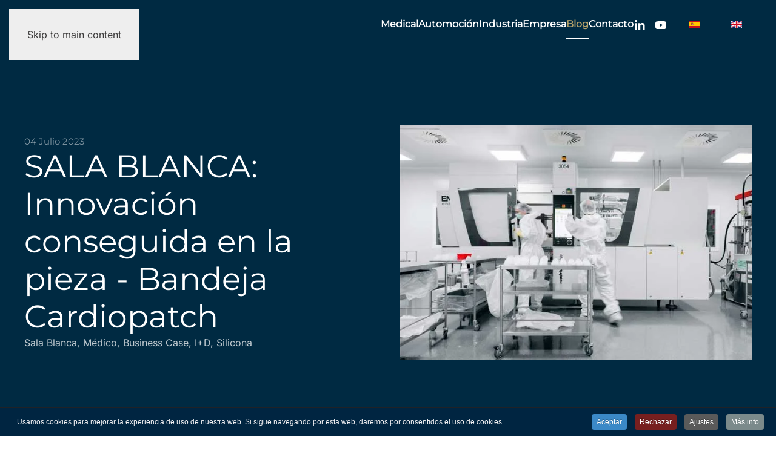

--- FILE ---
content_type: text/html; charset=utf-8
request_url: https://www.osfplastic.com/es/blog/sala-blanca-innovacion-conseguida-en-la-pieza-bandeja-cardiopatch
body_size: 14613
content:
<!DOCTYPE html>
<html lang="es-es" dir="ltr">
    <head>									<!-- Google Tag Manager -->
									<script>(function(w,d,s,l,i){w[l]=w[l]||[];w[l].push({'gtm.start':
									new Date().getTime(),event:'gtm.js'});var f=d.getElementsByTagName(s)[0],
									j=d.createElement(s),dl=l!='dataLayer'?'&l='+l:'';j.async=true;j.src=
									'https://www.googletagmanager.com/gtm.js?id='+i+dl;f.parentNode.insertBefore(j,f);
									})(window,document,'script','dataLayer','GTM-PR5QWXF');</script>
									<!-- End Google Tag Manager -->
        <meta name="viewport" content="width=device-width, initial-scale=1">
        <link rel="icon" href="/images/diseno/OSF_Favicon_96.png" sizes="any">
                <link rel="apple-touch-icon" href="/images/diseno/OSF_Favicon_180.png">
        <meta charset="utf-8">
	<meta name="author" content="alfonso">
	<meta name="robots" content="max-snippet:-1, max-image-preview:large, max-video-preview:-1">
	<meta name="title" content="SALA BLANCA: Innovación conseguida en la pieza - Bandeja Cardiopatch - OSF PLASTIC">
	<meta name="metatitle" content="SALA BLANCA: Innovación conseguida en la pieza - Bandeja Cardiopatch - OSF PLASTIC">
	<meta name="twitter:title" content="SALA BLANCA: Innovación conseguida en la pieza - Bandeja Cardiopatch - OSF PLASTIC">
	<meta name="twitter:description" content="En OSF, hemos aportado nuestro conocimiento y experiencia en la fabricación de la Bandeja Cardiopatch, una pieza de silicona de alta complejidad geométrica...">
	<meta property="og:title" content="SALA BLANCA: Innovación conseguida en la pieza - Bandeja Cardiopatch - OSF PLASTIC">
	<meta property="og:description" content="En OSF, hemos aportado nuestro conocimiento y experiencia en la fabricación de la Bandeja Cardiopatch, una pieza de silicona de alta complejidad geométrica...">
	<meta property="og:url" content="https://www.osfplastic.com/es/blog/sala-blanca-innovacion-conseguida-en-la-pieza-bandeja-cardiopatch">
	<meta property="og:type" content="article">
	<meta name="description" content="En OSF, hemos aportado nuestro conocimiento y experiencia en la fabricación de la Bandeja Cardiopatch, una pieza de silicona de alta complejidad geométrica...">
	<meta name="generator" content="Joomla! - Open Source Content Management">
	<title>SALA BLANCA: Innovación conseguida en la pieza - Bandeja Cardiopatch - OSF PLASTIC</title>
	<link href="https://www.osfplastic.com/es/blog/sala-blanca-innovacion-conseguida-en-la-pieza-bandeja-cardiopatch" rel="alternate" hreflang="es-ES">
	<link href="https://www.osfplastic.com/en/blog/clean-room-innovation-achieved-in-the-part-cardiopatch-tray" rel="alternate" hreflang="en-GB">
<link href="/media/vendor/joomla-custom-elements/css/joomla-alert.min.css?0.2.0" rel="stylesheet" />
	<link href="/media/system/css/joomla-fontawesome.min.css?4.5.31" rel="preload" as="style" onload="this.onload=null;this.rel='stylesheet'" />
	<link href="/templates/yootheme/css/theme.9.css?1761134967" rel="stylesheet" />
	<link href="/media/plg_system_jcepro/site/css/content.min.css?86aa0286b6232c4a5b58f892ce080277" rel="stylesheet" />
	<link href="/media/plg_system_jcemediabox/css/jcemediabox.min.css?7d30aa8b30a57b85d658fcd54426884a" rel="stylesheet" />
	<link href="/media/mod_languages/css/template.min.css?da78109d33c7631d9dbe244f3b803afd" rel="stylesheet" />
	<link href="/plugins/system/cookiespolicynotificationbar/assets/css/cpnb-style.min.css" rel="stylesheet" media="all" />
	<link href="/plugins/system/cookiespolicynotificationbar/assets/css/balloon.min.css" rel="stylesheet" media="all" />
	<style>

/* BEGIN: Cookies Policy Notification Bar - J! system plugin (Powered by: Web357.com) */
.cpnb-outer { border-color: rgba(32, 34, 38, 1); }
.cpnb-outer.cpnb-div-position-top { border-bottom-width: 1px; }
.cpnb-outer.cpnb-div-position-bottom { border-top-width: 1px; }
.cpnb-outer.cpnb-div-position-top-left, .cpnb-outer.cpnb-div-position-top-right, .cpnb-outer.cpnb-div-position-bottom-left, .cpnb-outer.cpnb-div-position-bottom-right { border-width: 1px; }
.cpnb-message { color: #f1f1f3; }
.cpnb-message a { color: #ffffff }
.cpnb-button, .cpnb-button-ok, .cpnb-m-enableAllButton { -webkit-border-radius: 4px; -moz-border-radius: 4px; border-radius: 4px; font-size: 12px; color: #ffffff; background-color: rgba(59, 137, 199, 1); }
.cpnb-button:hover, .cpnb-button:focus, .cpnb-button-ok:hover, .cpnb-button-ok:focus, .cpnb-m-enableAllButton:hover, .cpnb-m-enableAllButton:focus { color: #ffffff; background-color: rgba(49, 118, 175, 1); }
.cpnb-button-decline, .cpnb-button-delete, .cpnb-button-decline-modal, .cpnb-m-DeclineAllButton { color: #ffffff; background-color: rgba(119, 31, 31, 1); }
.cpnb-button-decline:hover, .cpnb-button-decline:focus, .cpnb-button-delete:hover, .cpnb-button-delete:focus, .cpnb-button-decline-modal:hover, .cpnb-button-decline-modal:focus, .cpnb-m-DeclineAllButton:hover, .cpnb-m-DeclineAllButton:focus { color: #ffffff; background-color: rgba(175, 38, 20, 1); }
.cpnb-button-cancel, .cpnb-button-reload, .cpnb-button-cancel-modal { color: #ffffff; background-color: rgba(90, 90, 90, 1); }
.cpnb-button-cancel:hover, .cpnb-button-cancel:focus, .cpnb-button-reload:hover, .cpnb-button-reload:focus, .cpnb-button-cancel-modal:hover, .cpnb-button-cancel-modal:focus { color: #ffffff; background-color: rgba(54, 54, 54, 1); }
.cpnb-button-settings, .cpnb-button-settings-modal { color: #ffffff; background-color: rgba(90, 90, 90, 1); }
.cpnb-button-settings:hover, .cpnb-button-settings:focus, .cpnb-button-settings-modal:hover, .cpnb-button-settings-modal:focus { color: #ffffff; background-color: rgba(54, 54, 54, 1); }
.cpnb-button-more-default, .cpnb-button-more-modal { color: #ffffff; background-color: rgba(123, 138, 139, 1); }
.cpnb-button-more-default:hover, .cpnb-button-more-modal:hover, .cpnb-button-more-default:focus, .cpnb-button-more-modal:focus { color: #ffffff; background-color: rgba(105, 118, 119, 1); }
.cpnb-m-SaveChangesButton { color: #ffffff; background-color: rgba(133, 199, 136, 1); }
.cpnb-m-SaveChangesButton:hover, .cpnb-m-SaveChangesButton:focus { color: #ffffff; background-color: rgba(96, 153, 100, 1); }
@media only screen and (max-width: 600px) {
.cpnb-left-menu-toggle::after, .cpnb-left-menu-toggle-button {
content: "Categories";
}
}
/* END: Cookies Policy Notification Bar - J! system plugin (Powered by: Web357.com) */
</style>
<script src="/media/vendor/jquery/js/jquery.min.js?3.7.1"></script>
	<script src="/media/legacy/js/jquery-noconflict.min.js?647005fc12b79b3ca2bb30c059899d5994e3e34d"></script>
	<script type="application/json" class="joomla-script-options new">{"joomla.jtext":{"ERROR":"Error","MESSAGE":"Mensaje","NOTICE":"Aviso","WARNING":"Advertencia","JCLOSE":"Cerrar","JOK":"OK","JOPEN":"Abrir"},"system.paths":{"root":"","rootFull":"https:\/\/www.osfplastic.com\/","base":"","baseFull":"https:\/\/www.osfplastic.com\/"},"csrf.token":"7c158f794057c7ee43fe8ff3abd1c072"}</script>
	<script src="/media/system/js/core.min.js?37ffe4186289eba9c5df81bea44080aff77b9684"></script>
	<script src="/media/vendor/webcomponentsjs/js/webcomponents-bundle.min.js?2.8.0" nomodule defer></script>
	<script src="/media/system/js/messages-es5.min.js?c29829fd2432533d05b15b771f86c6637708bd9d" nomodule defer></script>
	<script src="/media/system/js/joomla-hidden-mail-es5.min.js?b2c8377606bb898b64d21e2d06c6bb925371b9c3" nomodule defer></script>
	<script src="/media/system/js/joomla-hidden-mail.min.js?065992337609bf436e2fedbcbdc3de1406158b97" type="module"></script>
	<script src="/media/system/js/messages.min.js?7f7aa28ac8e8d42145850e8b45b3bc82ff9a6411" type="module"></script>
	<script src="/templates/yootheme/vendor/assets/uikit/dist/js/uikit.min.js?4.5.31"></script>
	<script src="/templates/yootheme/vendor/assets/uikit/dist/js/uikit-icons-line-gallery.min.js?4.5.31"></script>
	<script src="/templates/yootheme/js/theme.js?4.5.31"></script>
	<script src="/media/plg_system_jcemediabox/js/jcemediabox.min.js?7d30aa8b30a57b85d658fcd54426884a"></script>
	<script src="/plugins/system/cookiespolicynotificationbar/assets/js/cookies-policy-notification-bar.min.js"></script>
	<script>window.yootheme ||= {}; var $theme = yootheme.theme = {"i18n":{"close":{"label":"Close"},"totop":{"label":"Back to top"},"marker":{"label":"Open"},"navbarToggleIcon":{"label":"Abrir men\u00fa"},"paginationPrevious":{"label":"Previous page"},"paginationNext":{"label":"Pr\u00f3xima P\u00e1gina"},"searchIcon":{"toggle":"Open Search","submit":"Submit Search"},"slider":{"next":"Next slide","previous":"Previous slide","slideX":"Slide %s","slideLabel":"%s of %s"},"slideshow":{"next":"Next slide","previous":"Previous slide","slideX":"Slide %s","slideLabel":"%s of %s"},"lightboxPanel":{"next":"Next slide","previous":"Previous slide","slideLabel":"%s of %s","close":"Close"}}};</script>
	<script>jQuery(document).ready(function(){WfMediabox.init({"base":"\/","theme":"standard","width":"","height":"","lightbox":0,"shadowbox":0,"icons":1,"overlay":1,"overlay_opacity":0,"overlay_color":"","transition_speed":500,"close":2,"labels":{"close":"Close","next":"Next","previous":"Previous","cancel":"Cancel","numbers":"{{numbers}}","numbers_count":"{{current}} of {{total}}","download":"Download"},"swipe":true,"expand_on_click":true});});</script>
	<script>

// BEGIN: Cookies Policy Notification Bar - J! system plugin (Powered by: Web357.com)
var cpnb_config = {"w357_joomla_caching":1,"w357_position":"bottom","w357_show_close_x_icon":"1","w357_hide_after_time":"yes","w357_duration":"60","w357_animate_duration":"1000","w357_limit":"0","w357_message":"Usamos cookies para mejorar la experiencia de uso de nuestra web. Si sigue navegando por esta web, daremos por consentidos el uso de cookies.","w357_display_ok_btn":"1","w357_buttonText":"Aceptar","w357_display_decline_btn":"1","w357_buttonDeclineText":"Rechazar","w357_display_cancel_btn":"0","w357_buttonCancelText":"Cancel","w357_display_settings_btn":"1","w357_buttonSettingsText":"Ajustes","w357_buttonMoreText":"Más info","w357_buttonMoreLink":"\/es\/politica-de-cookies","w357_display_more_info_btn":"1","w357_fontColor":"#f1f1f3","w357_linkColor":"#ffffff","w357_fontSize":"12px","w357_backgroundColor":"rgba(0, 37, 66, 0.9)","w357_borderWidth":"1","w357_body_cover":"1","w357_overlay_state":"0","w357_overlay_color":"rgba(10, 10, 10, 0.3)","w357_height":"auto","w357_cookie_name":"cookiesDirective","w357_link_target":"_self","w357_popup_width":"800","w357_popup_height":"600","w357_customText":"\u003Ch1 id=\u0022cookies-policy\u0022\u003ECookies Policy\u003C\/h1\u003E\r\n\u003Chr \/\u003E\r\n\u003Ch3 id=\u0022general-use\u0022\u003EGeneral Use\u003C\/h3\u003E\r\n\u003Cp\u003EWe use cookies, tracking pixels and related technologies on our website. Cookies are small data files that are served by our platform and stored on your device. Our site uses cookies dropped by us or third parties for a variety of purposes including to operate and personalize the website. Also, cookies may also be used to track how you use the site to target ads to you on other websites.\u003C\/p\u003E\r\n\u003Ch3 id=\u0022third-parties\u0022\u003EThird Parties\u003C\/h3\u003E\r\n\u003Cp\u003EOur website employs the use the various third-party services. Through the use of our website, these services may place anonymous cookies on the Visitor\u0027s browser and may send their own cookies to the Visitor\u0027s cookie file. Some of these services include but are not limited to: Google, Facebook, Twitter, Adroll, MailChimp, Sucuri, Intercom and other social networks, advertising agencies, security firewalls, analytics companies and service providers. These services may also collect and use anonymous identifiers such as IP Address, HTTP Referrer, Unique Device Identifier and other non-personally identifiable information and server logs.\u003C\/p\u003E\r\n\u003Chr \/\u003E","w357_more_info_btn_type":"menu_item","w357_blockCookies":"1","w357_autoAcceptAfterScrolling":"1","w357_numOfScrolledPixelsBeforeAutoAccept":"300","w357_reloadPageAfterAccept":"1","w357_enableConfirmationAlerts":"0","w357_enableConfirmationAlertsForAcceptBtn":0,"w357_enableConfirmationAlertsForDeclineBtn":0,"w357_enableConfirmationAlertsForDeleteBtn":0,"w357_confirm_allow_msg":"Al realizar esta acción se habilitarán todas las cookies establecidas por este sitio web. Está seguro de que desea habilitar todas las cookies de este sitio web?","w357_confirm_delete_msg":"Al realizar esta acción se eliminarán todas las cookies establecidas por este sitio web. Está seguro de que desea desactivar y eliminar todas las cookies de su navegador?","w357_show_in_iframes":"0","w357_shortcode_is_enabled_on_this_page":0,"w357_base_url":"https:\/\/www.osfplastic.com\/","w357_base_ajax_url":"https:\/\/www.osfplastic.com\/","w357_current_url":"https:\/\/www.osfplastic.com\/es\/blog\/sala-blanca-innovacion-conseguida-en-la-pieza-bandeja-cardiopatch","w357_always_display":"0","w357_show_notification_bar":true,"w357_expiration_cookieSettings":"365","w357_expiration_cookieAccept":"365","w357_expiration_cookieDecline":"180","w357_expiration_cookieCancel":"3","w357_accept_button_class_notification_bar":"cpnb-accept-btn","w357_decline_button_class_notification_bar":"cpnb-decline-btn","w357_cancel_button_class_notification_bar":"cpnb-cancel-btn","w357_settings_button_class_notification_bar":"cpnb-settings-btn","w357_moreinfo_button_class_notification_bar":"cpnb-moreinfo-btn","w357_accept_button_class_notification_bar_modal_window":"cpnb-accept-btn-m","w357_decline_button_class_notification_bar_modal_window":"cpnb-decline-btn-m","w357_save_button_class_notification_bar_modal_window":"cpnb-save-btn-m","w357_buttons_ordering":"[\u0022ok\u0022,\u0022decline\u0022,\u0022cancel\u0022,\u0022settings\u0022,\u0022moreinfo\u0022]"};
// END: Cookies Policy Notification Bar - J! system plugin (Powered by: Web357.com)
</script>
	<script>

// BEGIN: Cookies Policy Notification Bar - J! system plugin (Powered by: Web357.com)
var cpnb_cookiesCategories = {"cookie_categories_group0":{"cookie_category_id":"required-cookies","cookie_category_name":"Required Cookies","cookie_category_description":"The Required or Functional cookies relate to the functionality of our websites and allow us to improve the service we offer to you through our websites, for example by allowing you to carry information across pages of our website to avoid you having to re-enter information, or by recognizing your preferences when you return to our website.","cookie_category_checked_by_default":"2","cookie_category_status":"1"},"cookie_categories_group1":{"cookie_category_id":"analytical-cookies","cookie_category_name":"Analytical Cookies","cookie_category_description":"Analytical cookies allow us to recognize and to count the number of visitors to our website, to see how visitors move around the website when they are using it and to record which content viewers view and are interested in. This helps us to determine how frequently particular pages and advertisements are visited and to determine the most popular areas of our website. This helps us to improve the service which we offer to you by helping us make sure our users are finding the information they are looking for, by providing anonymized demographic data to third parties in order to target advertising more appropriately to you, and by tracking the success of advertising campaigns on our website.","cookie_category_checked_by_default":"1","cookie_category_status":"1"},"cookie_categories_group2":{"cookie_category_id":"social-media-cookies","cookie_category_name":"Social Media","cookie_category_description":"These cookies allow you to share Website content with social media platforms (e.g., Facebook, Twitter, Instagram). We have no control over these cookies as they are set by the social media platforms themselves.","cookie_category_checked_by_default":"1","cookie_category_status":"1"},"cookie_categories_group3":{"cookie_category_id":"targeted-advertising-cookies","cookie_category_name":"Targeted Advertising Cookies","cookie_category_description":"Advertising and targeting cookies are used to deliver advertisements more relevant to you, but can also limit the number of times you see an advertisement and be used to chart the effectiveness of an ad campaign by tracking users’ clicks. They can also provide security in transactions. They are usually placed by third-party advertising networks with a website operator’s permission but can be placed by the operator themselves. They can remember that you have visited a website, and this information can be shared with other organizations, including other advertisers. They cannot determine who you are though, as the data collected is never linked to your profile. ","cookie_category_checked_by_default":"1","cookie_category_status":"1"}};
// END: Cookies Policy Notification Bar - J! system plugin (Powered by: Web357.com)
</script>
	<script>

// BEGIN: Cookies Policy Notification Bar - J! system plugin (Powered by: Web357.com)
var cpnb_manager = {"w357_m_modalState":"1","w357_m_floatButtonState":"1","w357_m_floatButtonPosition":"bottom_left","w357_m_HashLink":"cookies","w357_m_modal_menuItemSelectedBgColor":"rgba(200, 200, 200, 1)","w357_m_saveChangesButtonColorAfterChange":"rgba(13, 92, 45, 1)","w357_m_floatButtonIconSrc":"https:\/\/www.osfplastic.com\/media\/plg_system_cookiespolicynotificationbar\/icons\/cpnb-cookies-manager-icon-1-64x64.png#joomlaImage:\/\/local-media\/plg_system_cookiespolicynotificationbar\/icons\/cpnb-cookies-manager-icon-1-64x64.png?width=64\u0026height=64","w357_m_FloatButtonIconType":"uikit_icon","w357_m_FloatButtonIconFontAwesomeName":"fas fa-cookie-bite","w357_m_FloatButtonIconFontAwesomeSize":"fa-lg","w357_m_FloatButtonIconFontAwesomeColor":"rgba(61, 47, 44, 0.84)","w357_m_FloatButtonIconUikitName":"cog","w357_m_FloatButtonIconUikitSize":"1","w357_m_FloatButtonIconUikitColor":"rgba(61, 47, 44, 0.84)","w357_m_floatButtonText":"Gestor de Cookies","w357_m_modalHeadingText":"Ajustes avanzados de Cookies","w357_m_checkboxText":"Habilitado","w357_m_lockedText":"Bloqueado","w357_m_EnableAllButtonText":"Permitir todas las cookies","w357_m_DeclineAllButtonText":"Rechazar todas las cookies","w357_m_SaveChangesButtonText":"Guardar ajustes","w357_m_confirmationAlertRequiredCookies":"Estas cookies son estrictamente necesarias para este sitio web. No puede desactivar esta categoría de cookies. Gracias por su comprensión."};
// END: Cookies Policy Notification Bar - J! system plugin (Powered by: Web357.com)
</script>
	<!-- Start of HubSpot Embed Code -->
<script type="text/javascript" id="hs-script-loader" async defer src="//js-eu1.hs-scripts.com/26255901.js"></script>
<!-- End of HubSpot Embed Code -->

<script>function loadScript(a){var b=document.getElementsByTagName("head")[0],c=document.createElement("script");c.type="text/javascript",c.src="https://tracker.metricool.com/resources/be.js",c.onreadystatechange=a,c.onload=a,b.appendChild(c)}loadScript(function(){beTracker.t({hash:"cec5f9d3995606a354e2f513dcae62b2"})});</script>

<script> (function(ss,ex){ window.ldfdr=window.ldfdr||function(){(ldfdr._q=ldfdr._q||[]).push([].slice.call(arguments));}; (function(d,s){ fs=d.getElementsByTagName(s)[0]; function ce(src){ var cs=d.createElement(s); cs.src=src; cs.async=1; fs.parentNode.insertBefore(cs,fs); }; ce('https://sc.lfeeder.com/lftracker_v1_'+ss+(ex?'_'+ex:'')+'.js'); })(document,'script'); })('kn9Eq4RyYWY7RlvP'); </script>
	<link href="https://www.osfplastic.com/en/blog/clean-room-innovation-achieved-in-the-part-cardiopatch-tray" rel="alternate" hreflang="x-default">
	<!-- Start: Datos Estructurados de Google -->
			
<script type="application/ld+json" data-type="gsd">
{
    "@context": "https://schema.org",
    "@type": "BreadcrumbList",
    "itemListElement": [
        {
            "@type": "ListItem",
            "position": 1,
            "name": "Inicio",
            "item": "https://www.osfplastic.com/es"
        },
        {
            "@type": "ListItem",
            "position": 2,
            "name": "Blog",
            "item": "https://www.osfplastic.com/es/blog"
        },
        {
            "@type": "ListItem",
            "position": 3,
            "name": "SALA BLANCA: Innovación conseguida en la pieza - Bandeja Cardiopatch",
            "item": "https://www.osfplastic.com/es/blog/sala-blanca-innovacion-conseguida-en-la-pieza-bandeja-cardiopatch"
        }
    ]
}
</script>

<script type="application/ld+json" data-type="gsd">
{
    "@context": "https://schema.org",
    "@type": "Article",
    "mainEntityOfPage": {
        "@type": "WebPage",
        "@id": "https://www.osfplastic.com/es/blog/sala-blanca-innovacion-conseguida-en-la-pieza-bandeja-cardiopatch"
    },
    "headline": "SALA BLANCA: Innovación conseguida en la pieza - Bandeja Cardiopatch",
    "description": "En OSF, hemos aportado nuestro conocimiento y experiencia en la fabricación de la Bandeja Cardiopatch, una pieza de silicona de alta complejidad geométrica y de grado óptico. Gracias a la capacitación tecnológica y competitividad en la&amp;nbsp;fabricación de plástico y silicona líquida&amp;nbsp;para&amp;nbsp;sector médico, OSF ha podido trabajar para el&amp;nbsp;Proyecto Cardiopatch,&amp;nbsp;gracias a su estrecha colaboración con uno de los partners del consorcio, Leartiker S.Coop. Este proyecto Europeo liderado por la Clínica Universitaria de Navarra, ha sido financiado por Interreg-Sudoe, y cuenta con partners de entidades de España, Francia y Portugal. Ver proyecto: CARDIOPATCH Project Se trata de un dispositivo para una innovadora terapia que consiste en un parche de células madre destinado a reparar el tejido cardíaco dañado por un infarto de miocardio, de forma no invasiva.&amp;nbsp; El material requerido para la aplicación es una silicona óptica, biocompatible, con transparencia excepcional y propiedades electromecánicas sobresalientes. Su procesamiento ha sido un reto porque es un material muy delicado. En nuestra Sala Blanca certificada bajo la norma ISO 7 contamos con equipos y hornos especializados, completamente adaptados a los estándares médicos. Hemos realizado diversas mejoras en el molde para satisfacer las necesidades y requisitos específicos de nuestros clientes, asegurando la calidad y precisión en cada Bandeja que fabricamos. Además, las piezas se manipulan y acondicionan en la Sala Blanca para garantizar las condiciones y evitar la contaminación durante el transporte y almacenamiento. Con nuestra experiencia en fabricación y nuestros rigurosos estándares de calidad de acuerdo con la norma ISO 13485, estamos comprometidos en ofrecer productos de alto rendimiento que contribuyan al avance del sector médico.",
    "image": {
        "@type": "ImageObject",
        "url": "https://www.osfplastic.com/images/blog/OSF_Bandeja_Cardiopatch.jpg"
    },
    "publisher": {
        "@type": "Organization",
        "name": "OSF Plastic",
        "logo": {
            "@type": "ImageObject",
            "url": "https://www.osfplastic.com/images/diseno/OSF_Favicon_180.png"
        }
    },
    "author": {
        "@type": "Person",
        "name": "Alfonso",
        "url": "https://www.osfplastic.com/es/blog/sala-blanca-innovacion-conseguida-en-la-pieza-bandeja-cardiopatch"
    },
    "datePublished": "2023-07-04T13:59:43+02:00",
    "dateCreated": "2023-07-04T13:42:11+02:00",
    "dateModified": "2024-09-26T21:42:05+02:00"
}
</script>

<script type="application/ld+json" data-type="gsd">
{
    "@context": "https://schema.org",
    "@type": "Article",
    "mainEntityOfPage": {
        "@type": "WebPage",
        "@id": "https://www.osfplastic.com/es/blog/sala-blanca-innovacion-conseguida-en-la-pieza-bandeja-cardiopatch"
    },
    "headline": "SALA BLANCA: Innovación conseguida en la pieza - Bandeja Cardiopatch",
    "description": "En OSF, hemos aportado nuestro conocimiento y experiencia en la fabricación de la Bandeja Cardiopatch, una pieza de silicona de alta complejidad geométrica y de grado óptico. Gracias a la capacitación tecnológica y competitividad en la&amp;nbsp;fabricación de plástico y silicona líquida&amp;nbsp;para&amp;nbsp;sector médico, OSF ha podido trabajar para el&amp;nbsp;Proyecto Cardiopatch,&amp;nbsp;gracias a su estrecha colaboración con uno de los partners del consorcio, Leartiker S.Coop. Este proyecto Europeo liderado por la Clínica Universitaria de Navarra, ha sido financiado por Interreg-Sudoe, y cuenta con partners de entidades de España, Francia y Portugal. Ver proyecto: CARDIOPATCH Project Se trata de un dispositivo para una innovadora terapia que consiste en un parche de células madre destinado a reparar el tejido cardíaco dañado por un infarto de miocardio, de forma no invasiva.&amp;nbsp; El material requerido para la aplicación es una silicona óptica, biocompatible, con transparencia excepcional y propiedades electromecánicas sobresalientes. Su procesamiento ha sido un reto porque es un material muy delicado. En nuestra Sala Blanca certificada bajo la norma ISO 7 contamos con equipos y hornos especializados, completamente adaptados a los estándares médicos. Hemos realizado diversas mejoras en el molde para satisfacer las necesidades y requisitos específicos de nuestros clientes, asegurando la calidad y precisión en cada Bandeja que fabricamos. Además, las piezas se manipulan y acondicionan en la Sala Blanca para garantizar las condiciones y evitar la contaminación durante el transporte y almacenamiento. Con nuestra experiencia en fabricación y nuestros rigurosos estándares de calidad de acuerdo con la norma ISO 13485, estamos comprometidos en ofrecer productos de alto rendimiento que contribuyan al avance del sector médico.",
    "image": {
        "@type": "ImageObject",
        "url": "https://www.osfplastic.com/images/blog/OSF_Bandeja_Cardiopatch.jpg"
    },
    "publisher": {
        "@type": "Organization",
        "name": "OSF Plastic",
        "logo": {
            "@type": "ImageObject",
            "url": "https://www.osfplastic.com/images/diseno/OSF_Favicon_180.png"
        }
    },
    "author": {
        "@type": "Person",
        "name": "Alfonso",
        "url": "https://www.osfplastic.com/es/blog/sala-blanca-innovacion-conseguida-en-la-pieza-bandeja-cardiopatch"
    },
    "datePublished": "2023-07-04T13:59:43+02:00",
    "dateCreated": "2023-07-04T13:42:11+02:00",
    "dateModified": "2024-09-26T21:42:05+02:00"
}
</script>

<script type="application/ld+json" data-type="gsd">
{
    "@context": "https://schema.org",
    "@type": "Article",
    "mainEntityOfPage": {
        "@type": "WebPage",
        "@id": "https://www.osfplastic.com/es/blog/sala-blanca-innovacion-conseguida-en-la-pieza-bandeja-cardiopatch"
    },
    "headline": "SALA BLANCA: Innovación conseguida en la pieza - Bandeja Cardiopatch",
    "description": "En OSF, hemos aportado nuestro conocimiento y experiencia en la fabricación de la Bandeja Cardiopatch, una pieza de silicona de alta complejidad geométrica y de grado óptico. Gracias a la capacitación tecnológica y competitividad en la&amp;nbsp;fabricación de plástico y silicona líquida&amp;nbsp;para&amp;nbsp;sector médico, OSF ha podido trabajar para el&amp;nbsp;Proyecto Cardiopatch,&amp;nbsp;gracias a su estrecha colaboración con uno de los partners del consorcio, Leartiker S.Coop. Este proyecto Europeo liderado por la Clínica Universitaria de Navarra, ha sido financiado por Interreg-Sudoe, y cuenta con partners de entidades de España, Francia y Portugal. Ver proyecto: CARDIOPATCH Project Se trata de un dispositivo para una innovadora terapia que consiste en un parche de células madre destinado a reparar el tejido cardíaco dañado por un infarto de miocardio, de forma no invasiva.&amp;nbsp; El material requerido para la aplicación es una silicona óptica, biocompatible, con transparencia excepcional y propiedades electromecánicas sobresalientes. Su procesamiento ha sido un reto porque es un material muy delicado. En nuestra Sala Blanca certificada bajo la norma ISO 7 contamos con equipos y hornos especializados, completamente adaptados a los estándares médicos. Hemos realizado diversas mejoras en el molde para satisfacer las necesidades y requisitos específicos de nuestros clientes, asegurando la calidad y precisión en cada Bandeja que fabricamos. Además, las piezas se manipulan y acondicionan en la Sala Blanca para garantizar las condiciones y evitar la contaminación durante el transporte y almacenamiento. Con nuestra experiencia en fabricación y nuestros rigurosos estándares de calidad de acuerdo con la norma ISO 13485, estamos comprometidos en ofrecer productos de alto rendimiento que contribuyan al avance del sector médico.",
    "image": {
        "@type": "ImageObject",
        "url": "https://www.osfplastic.com/images/blog/OSF_Bandeja_Cardiopatch.jpg"
    },
    "publisher": {
        "@type": "Organization",
        "name": "OSF Plastic",
        "logo": {
            "@type": "ImageObject",
            "url": "https://www.osfplastic.com/images/diseno/OSF_Favicon_180.png"
        }
    },
    "author": {
        "@type": "Person",
        "name": "Alfonso",
        "url": "https://www.osfplastic.com/es/blog/sala-blanca-innovacion-conseguida-en-la-pieza-bandeja-cardiopatch"
    },
    "datePublished": "2023-07-04T13:59:43+02:00",
    "dateCreated": "2023-07-04T13:42:11+02:00",
    "dateModified": "2024-09-26T21:42:05+02:00"
}
</script>

<script type="application/ld+json" data-type="gsd">
{
    "@context": "https://schema.org",
    "@type": "Article",
    "mainEntityOfPage": {
        "@type": "WebPage",
        "@id": "https://www.osfplastic.com/es/blog/sala-blanca-innovacion-conseguida-en-la-pieza-bandeja-cardiopatch"
    },
    "headline": "SALA BLANCA: Innovación conseguida en la pieza - Bandeja Cardiopatch",
    "description": "En OSF, hemos aportado nuestro conocimiento y experiencia en la fabricación de la Bandeja Cardiopatch, una pieza de silicona de alta complejidad geométrica y de grado óptico. Gracias a la capacitación tecnológica y competitividad en la&amp;nbsp;fabricación de plástico y silicona líquida&amp;nbsp;para&amp;nbsp;sector médico, OSF ha podido trabajar para el&amp;nbsp;Proyecto Cardiopatch,&amp;nbsp;gracias a su estrecha colaboración con uno de los partners del consorcio, Leartiker S.Coop. Este proyecto Europeo liderado por la Clínica Universitaria de Navarra, ha sido financiado por Interreg-Sudoe, y cuenta con partners de entidades de España, Francia y Portugal. Ver proyecto: CARDIOPATCH Project Se trata de un dispositivo para una innovadora terapia que consiste en un parche de células madre destinado a reparar el tejido cardíaco dañado por un infarto de miocardio, de forma no invasiva.&amp;nbsp; El material requerido para la aplicación es una silicona óptica, biocompatible, con transparencia excepcional y propiedades electromecánicas sobresalientes. Su procesamiento ha sido un reto porque es un material muy delicado. En nuestra Sala Blanca certificada bajo la norma ISO 7 contamos con equipos y hornos especializados, completamente adaptados a los estándares médicos. Hemos realizado diversas mejoras en el molde para satisfacer las necesidades y requisitos específicos de nuestros clientes, asegurando la calidad y precisión en cada Bandeja que fabricamos. Además, las piezas se manipulan y acondicionan en la Sala Blanca para garantizar las condiciones y evitar la contaminación durante el transporte y almacenamiento. Con nuestra experiencia en fabricación y nuestros rigurosos estándares de calidad de acuerdo con la norma ISO 13485, estamos comprometidos en ofrecer productos de alto rendimiento que contribuyan al avance del sector médico.",
    "image": {
        "@type": "ImageObject",
        "url": "https://www.osfplastic.com/images/blog/OSF_Bandeja_Cardiopatch.jpg"
    },
    "publisher": {
        "@type": "Organization",
        "name": "OSF Plastic",
        "logo": {
            "@type": "ImageObject",
            "url": "https://www.osfplastic.com/images/diseno/OSF_Favicon_180.png"
        }
    },
    "author": {
        "@type": "Person",
        "name": "Alfonso",
        "url": "https://www.osfplastic.com/es/blog/sala-blanca-innovacion-conseguida-en-la-pieza-bandeja-cardiopatch"
    },
    "datePublished": "2023-07-04T13:59:43+02:00",
    "dateCreated": "2023-07-04T13:42:11+02:00",
    "dateModified": "2024-09-26T21:42:05+02:00"
}
</script>
			<!-- End: Datos Estructurados de Google -->
	<!-- Matomo -->
					<script type="text/javascript">
					var _paq = window._paq = window._paq || [];
					_paq.push(['trackPageView']);
					_paq.push(['enableLinkTracking']);
					(function() {
					var u="//matomo.leftarrow.es/";
					_paq.push(['setTrackerUrl', u+'matomo.php']);
					_paq.push(['setSiteId', 3]);
					var d=document, g=d.createElement('script'), s=d.getElementsByTagName('script')[0];
					g.type='text/javascript'; g.async=true; g.src=u+'matomo.js'; s.parentNode.insertBefore(g,s);
					})();
					</script>
					<!-- End Matomo Code -->

    
<!-- BEGIN: Google Analytics -->
<!-- Google tag (gtag.js) -->
<script async src="https://www.googletagmanager.com/gtag/js?id=G-K7PNP2X0HW"></script>

<script>
window.dataLayer = window.dataLayer || [];
function gtag(){dataLayer.push(arguments);}
gtag('consent', 'default', {
    'analytics_storage': 'denied', // Allows anonymous analytics data
    'ad_storage': 'denied',
    'functionality_storage': 'granted',
    'security_storage': 'granted',
    'personalization_storage': 'granted',
    'ad_personalization': 'denied',
    'ad_user_data': 'denied'
});
</script>

<script>
gtag('js', new Date());
gtag('config', 'G-K7PNP2X0HW', { 'anonymize_ip': true }); // Google Analytics (Allows anonymous analytics data)
gtag('config', 'GTM-PR5QWXF'); // Google Tag Manager
</script>
<!-- END: Google Analytics -->

<!-- BEGIN: Google Analytics -->
<!-- AFTER CONSENT -->
<script>
gtag('consent', 'update', {
    'ad_storage': 'granted',
    'analytics_storage': 'granted',
    'functionality_storage': 'granted',
    'security_storage': 'granted',
    'personalization_storage': 'granted',
    'ad_personalization': 'granted',
    'ad_user_data': 'granted'
});
</script>
<!-- END: Google Analytics -->
</head>
    <body class="">									<!-- Google Tag Manager (noscript) -->
									<noscript><iframe src="https://www.googletagmanager.com/ns.html?id=GTM-PR5QWXF"
									height="0" width="0" style="display:none;visibility:hidden"></iframe></noscript>
									<!-- End Google Tag Manager (noscript) -->

        <div class="uk-hidden-visually uk-notification uk-notification-top-left uk-width-auto">
            <div class="uk-notification-message">
                <a href="#tm-main" class="uk-link-reset">Skip to main content</a>
            </div>
        </div>

        
        
        <div class="tm-page">

                        


<header class="tm-header-mobile uk-hidden@l tm-header-overlay" uk-header uk-inverse="target: .uk-navbar-container; sel-active: .uk-navbar-transparent">


    
        <div class="uk-navbar-container uk-navbar-transparent">

            <div class="uk-container uk-container-expand">
                <nav class="uk-navbar" uk-navbar="{&quot;align&quot;:&quot;center&quot;,&quot;container&quot;:&quot;.tm-header-mobile&quot;,&quot;boundary&quot;:&quot;.tm-header-mobile .uk-navbar-container&quot;}">

                                        <div class="uk-navbar-left ">

                                                    <a href="https://www.osfplastic.com/es/" aria-label="Volver al Inicio" class="uk-logo uk-navbar-item">
    <img alt="OSF Plastics" loading="eager" width="93" height="40" uk-svg src="/images/diseno/logo.svg"></a>
                        
                        
                        
                    </div>
                    
                    
                                        <div class="uk-navbar-right">

                        
                                                    <a uk-toggle href="#tm-dialog-mobile" class="uk-navbar-toggle">

        
        <div uk-navbar-toggle-icon></div>

        
    </a>
                        
                    </div>
                    
                </nav>
            </div>

        </div>

    



    
        <div id="tm-dialog-mobile" class="uk-modal uk-modal-full" uk-modal>
        <div class="uk-modal-dialog uk-flex">

                        <button class="uk-modal-close-full uk-close-large" type="button" uk-close uk-toggle="cls: uk-modal-close-full uk-close-large uk-modal-close-default; mode: media; media: @s"></button>
            
            <div class="uk-modal-body uk-padding-large uk-margin-auto uk-flex uk-flex-column uk-box-sizing-content uk-width-auto@s" uk-height-viewport uk-toggle="{&quot;cls&quot;:&quot;uk-padding-large&quot;,&quot;mode&quot;:&quot;media&quot;,&quot;media&quot;:&quot;@s&quot;}">

                                <div class="uk-margin-auto-bottom">
                    
<div class="uk-grid uk-child-width-1-1" uk-grid>    <div>
<div class="uk-panel" id="module-menu-dialog-mobile">

    
    
<ul class="uk-nav uk-nav-primary uk-nav-">
    
	<li class="item-156"><a href="/es/medico">Medical</a></li>
	<li class="item-429"><a href="/es/automocion">Automoción</a></li>
	<li class="item-456"><a href="/es/industria">Industria</a></li>
	<li class="item-120 uk-parent"><a href="/es/empresa">Empresa</a>
	<ul class="uk-nav-sub">

		<li class="item-121"><a href="/es/empresa/sala-blanca">Sala Blanca</a></li></ul></li>
	<li class="item-157 uk-active"><a href="/es/blog">Blog</a></li>
	<li class="item-158"><a href="/es/contacto">Contacto</a></li></ul>

</div>
</div>    <div>
<div class="uk-panel" id="module-123">

    
    
<div class="uk-panel mod-languages">

    
    
        <ul class="uk-subnav">
                                            <li class="uk-active">
                    <a style="display: flex !important;" href="https://www.osfplastic.com/es/blog/sala-blanca-innovacion-conseguida-en-la-pieza-bandeja-cardiopatch">
                                                    <img title="Español (España)" src="/media/mod_languages/images/es_es.gif" alt="Español (España)">                                            </a>
                </li>
                                                            <li >
                    <a style="display: flex !important;" href="/en/blog/clean-room-innovation-achieved-in-the-part-cardiopatch-tray">
                                                    <img title="English (United Kingdom)" src="/media/mod_languages/images/en_gb.gif" alt="English (United Kingdom)">                                            </a>
                </li>
                                    </ul>

    
    
</div>

</div>
</div></div>
                </div>
                
                
            </div>

        </div>
    </div>
    
    

</header>




<header class="tm-header uk-visible@l tm-header-overlay" uk-header uk-inverse="target: .uk-navbar-container, .tm-headerbar; sel-active: .uk-navbar-transparent, .tm-headerbar">



        <div uk-sticky media="@l" cls-active="uk-navbar-sticky" sel-target=".uk-navbar-container" cls-inactive="uk-navbar-transparent" animation="uk-animation-slide-top" tm-section-start>
    
        <div class="uk-navbar-container">

            <div class="uk-container uk-container-expand">
                <nav class="uk-navbar" uk-navbar="{&quot;align&quot;:&quot;center&quot;,&quot;container&quot;:&quot;.tm-header &gt; [uk-sticky]&quot;,&quot;boundary&quot;:&quot;.tm-header .uk-navbar-container&quot;}">

                                        <div class="uk-navbar-left ">

                                                    <a href="https://www.osfplastic.com/es/" aria-label="Volver al Inicio" class="uk-logo uk-navbar-item">
    <img alt="OSF Plastics" loading="eager" width="116" height="50" uk-svg src="/images/diseno/logo.svg"><img class="uk-logo-inverse" alt="OSF Plastics" loading="eager" width="116" height="50" uk-svg src="/images/diseno/logo.svg"></a>
                        
                        
                        
                    </div>
                    
                    
                                        <div class="uk-navbar-right">

                                                    
<ul class="uk-navbar-nav">
    
	<li class="item-156"><a href="/es/medico">Medical</a></li>
	<li class="item-429"><a href="/es/automocion">Automoción</a></li>
	<li class="item-456"><a href="/es/industria">Industria</a></li>
	<li class="item-120 uk-parent"><a href="/es/empresa">Empresa</a>
	<div class="uk-drop uk-navbar-dropdown"><div><ul class="uk-nav uk-navbar-dropdown-nav">

		<li class="item-121"><a href="/es/empresa/sala-blanca">Sala Blanca</a></li></ul></div></div></li>
	<li class="item-157 uk-active"><a href="/es/blog">Blog</a></li>
	<li class="item-158"><a href="/es/contacto">Contacto</a></li></ul>

<div class="uk-navbar-item" id="module-tm-3">

    
    <ul class="uk-grid uk-flex-inline uk-flex-middle uk-flex-nowrap uk-grid-small">                    <li><a href="https://www.linkedin.com/company/osfplastic" class="uk-preserve-width uk-icon-link" rel="noreferrer" target="_blank"><span uk-icon="icon: linkedin;"></span></a></li>
                    <li><a href="https://www.youtube.com/@OSFPlastic" class="uk-preserve-width uk-icon-link" rel="noreferrer" target="_blank"><span uk-icon="icon: youtube;"></span></a></li>
            </ul>
</div>

                        
                                                    
<div class="uk-navbar-item" id="module-122">

    
    
<div class="uk-panel mod-languages">

    
    
        <ul class="uk-subnav">
                                            <li class="uk-active">
                    <a style="display: flex !important;" href="https://www.osfplastic.com/es/blog/sala-blanca-innovacion-conseguida-en-la-pieza-bandeja-cardiopatch">
                                                    <img title="Español (España)" src="/media/mod_languages/images/es_es.gif" alt="Español (España)">                                            </a>
                </li>
                                                            <li >
                    <a style="display: flex !important;" href="/en/blog/clean-room-innovation-achieved-in-the-part-cardiopatch-tray">
                                                    <img title="English (United Kingdom)" src="/media/mod_languages/images/en_gb.gif" alt="English (United Kingdom)">                                            </a>
                </li>
                                    </ul>

    
    
</div>

</div>

                        
                    </div>
                    
                </nav>
            </div>

        </div>

        </div>
    







</header>

            
            

            <main id="tm-main" >

                
                <div id="system-message-container" aria-live="polite"></div>

                <!-- Builder #template-1ca2oPja --><style class="uk-margin-remove-adjacent">#template-1ca2oPja\#0{min-height: 500px;}</style>
<div class="uk-position-relative uk-section-primary uk-inverse-dark uk-section" uk-height-viewport="expand: true;">
    
        
        
        
            
                                <div class="uk-container uk-container-xlarge">                
                    <div class="uk-grid-margin uk-container"><div class="uk-grid tm-grid-expand" uk-grid>
<div class="uk-grid-item-match uk-flex-middle uk-width-1-2@m">
    
        
            
            
                        <div class="uk-panel uk-width-1-1">            
                
                    
<div class="uk-text-meta">        04 Julio 2023    </div>
<h1 class="uk-heading-small uk-position-relative uk-margin-large uk-margin-remove-top uk-margin-remove-bottom" style="z-index: 1;">        SALA BLANCA: Innovación conseguida en la pieza - Bandeja Cardiopatch    </h1>
<div>
    
    
        <span class="el-item"><span class="el-content">Sala Blanca</span>, </span><span class="el-item"><span class="el-content">Médico</span>, </span><span class="el-item"><span class="el-content">Business Case</span>, </span><span class="el-item"><span class="el-content">I+D</span>, </span><span class="el-item"><span class="el-content">Silicona</span></span>
    
    
</div>
                
                        </div>            
        
    
</div>
<div class="uk-grid-item-match uk-width-1-2@m" id="template-1ca2oPja#0">
        <div class="uk-flex">    
                <div data-src="/images/blog/OSF_Bandeja_Cardiopatch.jpg" data-sources="[{&quot;type&quot;:&quot;image\/webp&quot;,&quot;srcset&quot;:&quot;\/templates\/yootheme\/cache\/0b\/OSF_Bandeja_Cardiopatch-0b070b4e.webp 671w&quot;,&quot;sizes&quot;:&quot;(min-width: 671px) 671px&quot;}]" uk-img class="uk-background-norepeat uk-background-width-1-1 uk-background-center-center uk-tile uk-width-1-1 uk-flex uk-flex-middle">        
            
            
                        <div class="uk-panel uk-width-1-1">            
                
                    
                
                        </div>            
                </div>        
        </div>    
</div></div></div>
                                </div>                
            
        
    
</div>
<div class="uk-section-default uk-section">
    
        
        
        
            
                                <div class="uk-container">                
                    <div class="uk-grid tm-grid-expand uk-child-width-1-1 uk-grid-margin">
<div class="uk-width-1-1">
    
        
            
            
            
                
                    <div class="uk-panel uk-margin"><p>En <strong>OSF</strong>, hemos aportado nuestro conocimiento y experiencia en la fabricación de la <strong>Bandeja Cardiopatch</strong>, una pieza de silicona de alta complejidad geométrica y de <strong>grado óptico</strong>.</p>
<p>Gracias a la capacitación tecnológica y competitividad en la&nbsp;<strong>fabricación de plástico y silicona líquida</strong>&nbsp;para&nbsp;<strong>sector médico</strong>, OSF ha podido trabajar para el&nbsp;<strong>Proyecto Cardiopatch,&nbsp;</strong>gracias a su estrecha colaboración con uno de los partners del consorcio, <a href="https://www.leartiker.com/" target="_blank" rel="noopener">Leartiker S.Coop</a>.</p>
<p>Este proyecto Europeo liderado por la <a href="https://www.cun.es/" target="_blank" rel="noopener">Clínica Universitaria de Navarra</a>, ha sido financiado por <a href="https://interreg-sudoe.eu/inicio" target="_blank" rel="noopener">Interreg-Sudoe</a>, y cuenta con partners de entidades de España, Francia y Portugal. Ver proyecto: <a href="https://cardiopatch.eu/" target="_blank" rel="noopener">CARDIOPATCH Project</a></p>
<p>Se trata de un dispositivo para una innovadora terapia que consiste en un parche de células madre destinado a reparar el tejido cardíaco dañado por un infarto de miocardio, de forma no invasiva.&nbsp;</p>
<p>El material requerido para la aplicación es una <strong>silicona óptica</strong>, <strong>biocompatible</strong>, con transparencia excepcional y propiedades electromecánicas sobresalientes. Su procesamiento ha sido un reto porque es un material muy delicado.</p>
<p><img src="/images/blog/ES_BC_Bandeja%20Carpidopatch_sector_medico.jpg" alt="Bandeja Carpidopatch sector medico" width="6667" height="3750" /></p>
<p>En nuestra <strong>Sala Blanca</strong> certificada bajo la norma <strong>ISO 7</strong> contamos con equipos y hornos especializados, completamente adaptados a los estándares médicos.</p>
<p>Hemos realizado diversas mejoras en el molde para satisfacer las necesidades y requisitos específicos de nuestros clientes, asegurando la calidad y precisión en cada Bandeja que fabricamos.</p>
<p>Además, las piezas se manipulan y acondicionan en la <strong>Sala Blanca</strong> para garantizar las condiciones y evitar la contaminación durante el transporte y almacenamiento.</p>
<p>Con nuestra experiencia en fabricación y nuestros rigurosos estándares de calidad de acuerdo con la norma <a href="/es/blog/iso-13485-garantizando-la-calidad-y-seguridad-de-equipos-medicos"><strong>ISO 13485</strong></a>, estamos comprometidos en ofrecer productos de alto rendimiento que contribuyan al avance del sector médico.</p></div>
                
            
        
    
</div></div>
                                </div>                
            
        
    
</div>

                
            </main>

            

                        <footer>
                <!-- Builder #footer --><style class="uk-margin-remove-adjacent">#footer\#0 .el-link:hover{color:grey;}/* Ajuste de texto dentro de imagens para dispositivos móveis */ @media (max-width: 600px){body{font-size: 14px;}.el-section{padding: 10px; text-align: center;}.el-section img{max-width: 100%; height: auto;}.el-section .image-text{font-size: 12px; line-height: 1.2; display: block;}}/* Estilos para tablets */ @media (max-width: 1024px){body{font-size: 16px;}#footer\#2{font-size: 12px;}#footer\#3{font-size: 12px;}/* Ajuste de texto dentro de imagens para dispositivos móveis */ @media (max-width: 600px){body{font-size: 14px;}.el-section{padding: 10px; text-align: center;}.el-section img{max-width: 100%; height: auto;}.el-section .image-text{font-size: 12px; line-height: 1.2; display: block;}}/* Estilos para tablets */ @media (max-width: 1024px){body{font-size: 16px;}#footer\#5{font-size: 12px;}#footer\#6{font-size: 12px;}</style>
<div class="uk-section-primary uk-section">
    
        
        
        
            
                
                    <div class="uk-grid-margin uk-container"><div class="uk-grid tm-grid-expand" uk-grid>
<div class="uk-width-1-3@m">
    
        
            
            
            
                
                    
<div class="uk-margin">
        <img src="/images/diseno/logo.svg" width="213" height="92" class="el-image" alt loading="lazy">    
    
</div>
                
            
        
    
</div>
<div class="uk-width-1-3@m">
    
        
            
            
            
                
                    
<ul class="uk-list">
    
    
                <li class="el-item">            
    
        <div class="uk-grid uk-grid-small uk-child-width-expand uk-flex-nowrap uk-flex-middle">            <div class="uk-width-auto"><span class="el-image" uk-icon="icon: location;"></span></div>            <div>
                <div class="el-content uk-panel"><p>Pol. Ind. Arazuri-Orcoyen<br />C/ B-E<br />31170 Arazuri (Navarra)</p></div>            </div>
        </div>
    
        </li>                <li class="el-item">            
        <a href="tel:+34 948 322 499" class="uk-link-toggle">    
        <div class="uk-grid uk-grid-small uk-child-width-expand uk-flex-nowrap uk-flex-middle">            <div class="uk-width-auto uk-link"><span class="el-image" uk-icon="icon: receiver;"></span></div>            <div>
                <div class="el-content uk-panel"><span class="uk-link uk-margin-remove-last-child">+34 948 322 499</span></div>            </div>
        </div>
        </a>    
        </li>                <li class="el-item">            
    
        <div class="uk-grid uk-grid-small uk-child-width-expand uk-flex-nowrap uk-flex-middle">            <div class="uk-width-auto"><span class="el-image" uk-icon="icon: mail;"></span></div>            <div>
                <div class="el-content uk-panel"><joomla-hidden-mail  is-link="1" is-email="1" first="aW5mbw==" last="b3NmcGxhc3RpYy5jb20=" text="aW5mb0Bvc2ZwbGFzdGljLmNvbQ==" base="" >Esta dirección de correo electrónico está siendo protegida contra los robots de spam. Necesita tener JavaScript habilitado para poder verlo.</joomla-hidden-mail></div>            </div>
        </div>
    
        </li>        
    
    
</ul>
                
            
        
    
</div>
<div class="uk-width-1-3@m">
    
        
            
            
            
                
                    
<h3 class="uk-h6 uk-position-relative uk-margin-large uk-margin-remove-bottom uk-width-medium uk-margin-auto-left uk-text-right" style="z-index: 1;">        Síguenos    </h3>
<div id="footer#0" class="uk-margin uk-text-right" uk-scrollspy="target: [uk-scrollspy-class];">    <ul class="uk-child-width-auto uk-grid-small uk-flex-inline uk-flex-middle" uk-grid>
            <li class="el-item">
<a class="el-link uk-icon-link" href="https://www.linkedin.com/company/osfplastic/" target="_blank" rel="noreferrer"><span uk-icon="icon: linkedin;"></span></a></li>
            <li class="el-item">
<a class="el-link uk-icon-link" href="https://www.youtube.com/@OSFPlastic" target="_blank" rel="noreferrer"><span uk-icon="icon: youtube;"></span></a></li>
    
    </ul></div>
                
            
        
    
</div></div></div>
                
            
        
    
</div>
<div class="uk-section-primary uk-section uk-section-xsmall uk-padding-remove-top">
    
        
        
        
            
                
                    <div class="uk-margin-remove-vertical uk-container"><div class="uk-grid tm-grid-expand uk-child-width-1-1">
<div class="uk-grid-item-match uk-flex-bottom uk-width-1-1">
    
        
            
            
                        <div class="uk-panel uk-width-1-1">            
                
                    
<div class="uk-text-center">
    <ul class="uk-margin-remove-bottom uk-subnav  uk-subnav-divider uk-flex-center" uk-margin>        <li class="el-item ">
    <a class="el-link" href="/es/aviso-legal">Aviso legal</a></li>
        <li class="el-item ">
    <a class="el-link" href="/es/politica-de-cookies">Política de Cookies</a></li>
        <li class="el-item ">
    <a class="el-link" href="/es/politica-de-privacidad">Política de privacidad</a></li>
        <li class="el-item ">
    <a class="el-link" href="/images/descargas/POLITICA_OSF_ES_1.pdf">Política de Calidad</a></li>
        <li class="el-item ">
    <a class="el-link" href="/es/login">Login</a></li>
        <li class="el-item ">
    <a class="el-link" href="/images/descargas/POLITICA_RSC-SOSTENIBILIDAD_ES.pdf">Politica de RSC y sostenibilidad</a></li>
        </ul>
</div><div class="uk-panel uk-text-small uk-position-relative uk-margin uk-text-center" style="z-index: 1;">© <script> document.currentScript.insertAdjacentHTML('afterend', '<time datetime="' + new Date().toJSON() + '">' + new Intl.DateTimeFormat(document.documentElement.lang, {year: 'numeric'}).format() + '</time>'); </script> OSF Plastic. All rights reserved. Desarrollado por <a class="uk-link-text" href="https://leftarrow.es/">LeftArrow</a>.</div>
                
                        </div>            
        
    
</div></div></div>
                
            
        
    
</div>
<div class="uk-section-default uk-section">
    
        
        
        
            
                                <div class="uk-container">                
                    <div id="footer#1" class="uk-grid tm-grid-expand uk-child-width-1-1 uk-grid-margin">
<div class="uk-width-1-1">
    
        
            
            
            
                
                    <div class="uk-panel uk-text-small uk-margin uk-text-center"><p>OSF PLASTIC S.L., en el marco del Programa ICEX Next, ha contado con el apoyo de ICEX y con la cofinanciación del fondo europeo FEDER. La finalidad de este apoyo es contribuir al desarrollo internacional de la empresa y de su entorno.</p>
<p>Esta empresa ha recibido una subvención del Gobierno de Navarra al amparo de las convocatorias de 2022, 2023, 2024 y 2025 de ayudas para mejora de la competitividad.</p>
<p>OSF PLASTIC S.L., ha recibido una ayuda cofinanciada al 50% por el Fondo Europeo de Desarrollo Regional a través del Programa Operativo FEDER 2014-2020 de Navarra.</p>
<p>OSF PLASTIC S.L., ha recibido una ayuda del Gobierno de Navarra en virtud de las convocatorias de Fomento de la Empresa Digital Navarra 2023 y 2024.</p></div>
                
            
        
    
</div></div><div class="uk-grid tm-grid-expand uk-grid-margin uk-margin-remove-bottom" uk-grid>
<div class="uk-grid-item-match uk-flex-middle uk-width-1-3@m">
    
        
            
            
                        <div class="uk-panel uk-width-1-1">            
                
                    
<div class="uk-text-center" id="footer#2">        <p>FONDO EUROPEO DE DESARROLLO REGIONAL</p>    </div>
                
                        </div>            
        
    
</div>
<div class="uk-grid-item-match uk-flex-middle uk-width-1-3@m">
    
        
            
            
                        <div class="uk-panel uk-width-1-1">            
                
                    
<div class="uk-margin uk-text-center">
        <picture>
<source type="image/webp" srcset="/templates/yootheme/cache/2c/logo_FEDER_es-2cc9ca58.webp 100w, /templates/yootheme/cache/fd/logo_FEDER_es-fd18de4d.webp 200w" sizes="(min-width: 100px) 100px">
<img src="/templates/yootheme/cache/1b/logo_FEDER_es-1b0a3545.jpeg" width="100" height="80" class="el-image" alt loading="lazy">
</picture>    
    
</div>
                
                        </div>            
        
    
</div>
<div class="uk-grid-item-match uk-flex-middle uk-width-1-3@m">
    
        
            
            
                        <div class="uk-panel uk-width-1-1">            
                
                    
<div class="uk-text-small uk-text-center" id="footer#3">        <p>UNA MANERA DE HACER EUROPA</p>    </div>
                
                        </div>            
        
    
</div></div><div class="uk-grid tm-grid-expand uk-child-width-1-1 uk-grid-margin">
<div class="uk-width-1-1">
    
        
            
            
            
                
                    <div class="uk-panel uk-text-small uk-margin uk-text-center">OSF PLASTIC S.L. ha recibido una ayuda del “Programa de incentivos ligados a la movilidad eléctrica (Programa MOVES III) 2021”, para la adquisición de un vehículo comercial 100% eléctrico.</div>
<div id="footer#4" class="uk-margin">
    
        <div class="uk-grid uk-child-width-1-2 uk-child-width-1-3@m uk-child-width-1-5@l uk-flex-center uk-flex-middle uk-grid-match" uk-grid>                <div>
<div class="el-item uk-panel uk-margin-remove-first-child">
    
        
            
                
            
            
                                

    
                <picture>
<source type="image/webp" srcset="/templates/yootheme/cache/d1/ES_Financiado_por_la_Union_Europea_RGB_POS-min-d1a07e45.webp 768w, /templates/yootheme/cache/6b/ES_Financiado_por_la_Union_Europea_RGB_POS-min-6b8b45b8.webp 1024w, /templates/yootheme/cache/c1/ES_Financiado_por_la_Union_Europea_RGB_POS-min-c11f210d.webp 1366w, /templates/yootheme/cache/58/ES_Financiado_por_la_Union_Europea_RGB_POS-min-58246f64.webp 1600w, /templates/yootheme/cache/95/ES_Financiado_por_la_Union_Europea_RGB_POS-min-95ab8956.webp 1920w, /templates/yootheme/cache/26/ES_Financiado_por_la_Union_Europea_RGB_POS-min-26c0ace4.webp 3522w" sizes="(min-width: 3522px) 3522px">
<img src="/templates/yootheme/cache/17/ES_Financiado_por_la_Union_Europea_RGB_POS-min-17a42cc8.png" width="3522" height="921" alt loading="lazy" class="el-image">
</picture>        
        
    
                
                
                    

        
        
        
    
        
        
        
        
        

                
                
            
        
    
</div></div>
                <div>
<div class="el-item uk-panel uk-margin-remove-first-child">
    
        
            
                
            
            
                                

    
                <picture>
<source type="image/webp" srcset="/templates/yootheme/cache/dc/LOGO%20MITECO%20%20IDAE-min-dcb7e0a8.webp 768w, /templates/yootheme/cache/f0/LOGO%20MITECO%20%20IDAE-min-f0d8398e.webp 973w, /templates/yootheme/cache/11/LOGO%20MITECO%20%20IDAE-min-11f633ea.webp 974w, /templates/yootheme/cache/ae/LOGO%20MITECO%20%20IDAE-min-aead2833.webp 975w" sizes="(min-width: 975px) 975px">
<img src="/templates/yootheme/cache/f7/LOGO%20MITECO%20%20IDAE-min-f7885697.png" width="975" height="156" alt loading="lazy" class="el-image">
</picture>        
        
    
                
                
                    

        
        
        
    
        
        
        
        
        

                
                
            
        
    
</div></div>
                <div>
<div class="el-item uk-panel uk-margin-remove-first-child">
    
        
            
                
            
            
                                

    
                <picture>
<source type="image/webp" srcset="/templates/yootheme/cache/db/Logo%20PRTR%20dos%20lineas_COLOR-min-db137070.webp 768w, /templates/yootheme/cache/fc/Logo%20PRTR%20dos%20lineas_COLOR-min-fc0f2e6f.webp 1024w, /templates/yootheme/cache/4a/Logo%20PRTR%20dos%20lineas_COLOR-min-4adaaecf.webp 1366w, /templates/yootheme/cache/c3/Logo%20PRTR%20dos%20lineas_COLOR-min-c3d1f529.webp 1600w, /templates/yootheme/cache/0d/Logo%20PRTR%20dos%20lineas_COLOR-min-0d2aeb84.webp 1920w" sizes="(min-width: 1920px) 1920px">
<img src="/templates/yootheme/cache/43/Logo%20PRTR%20dos%20lineas_COLOR-min-4310a1d8.jpeg" width="1920" height="1080" alt loading="lazy" class="el-image">
</picture>        
        
    
                
                
                    

        
        
        
    
        
        
        
        
        

                
                
            
        
    
</div></div>
                <div>
<div class="el-item uk-panel uk-margin-remove-first-child">
    
        
            
                
            
            
                                

    
                <picture>
<source type="image/webp" srcset="/templates/yootheme/cache/f1/Logo%20Moves%20III%20Fondo%20azul.RGB-min-f1e9dec1.webp 768w, /templates/yootheme/cache/07/Logo%20Moves%20III%20Fondo%20azul.RGB-min-078be324.webp 1024w, /templates/yootheme/cache/0f/Logo%20Moves%20III%20Fondo%20azul.RGB-min-0f0e9fea.webp 1366w, /templates/yootheme/cache/3f/Logo%20Moves%20III%20Fondo%20azul.RGB-min-3f94add9.webp 1600w, /templates/yootheme/cache/ce/Logo%20Moves%20III%20Fondo%20azul.RGB-min-ce227f71.webp 1920w, /templates/yootheme/cache/fc/Logo%20Moves%20III%20Fondo%20azul.RGB-min-fc810890.webp 3508w" sizes="(min-width: 3508px) 3508px">
<img src="/templates/yootheme/cache/df/Logo%20Moves%20III%20Fondo%20azul.RGB-min-df49f084.jpeg" width="3508" height="2481" alt loading="lazy" class="el-image">
</picture>        
        
    
                
                
                    

        
        
        
    
        
        
        
        
        

                
                
            
        
    
</div></div>
                <div>
<div class="el-item uk-panel uk-margin-remove-first-child">
    
        
            
                
            
            
                                

    
                <picture>
<source type="image/webp" srcset="/templates/yootheme/cache/b9/GN-V1-1%20c-b94ed886.webp 768w, /templates/yootheme/cache/2d/GN-V1-1%20c-2d0a4ef2.webp 1024w, /templates/yootheme/cache/3e/GN-V1-1%20c-3e65f1af.webp 1366w, /templates/yootheme/cache/7e/GN-V1-1%20c-7e537d2d.webp 1600w, /templates/yootheme/cache/9a/GN-V1-1%20c-9a22394c.webp 1920w, /templates/yootheme/cache/d3/GN-V1-1%20c-d34de750.webp 2412w" sizes="(min-width: 2412px) 2412px">
<img src="/templates/yootheme/cache/9b/GN-V1-1%20c-9b8de59b.png" width="2412" height="540" alt loading="lazy" class="el-image">
</picture>        
        
    
                
                
                    

        
        
        
    
        
        
        
        
        

                
                
            
        
    
</div></div>
                </div>
    
</div>
                
            
        
    
</div></div><div class="uk-grid tm-grid-expand uk-grid-row-collapse uk-child-width-1-1 uk-margin uk-margin-remove-bottom">
<div class="uk-width-1-1">
    
        
            
            
            
                
                    <div class="uk-panel uk-text-small uk-margin uk-margin-remove-bottom uk-text-center" id="footer#5"><p>OSF PLASTIC S.L., ha sido beneficiaria de los Bonos Impulsa promovidos por el Gobierno de Navarra al amparo de la convocatoria de 2023 y 2024 de ayudas que financian servicios de asesoramiento especializado para la Internacionalización.</p></div>
<div class="uk-margin uk-margin-remove-top uk-text-center">
        <a class="el-link" href="https://www.planinternacionaldenavarra.es/"><picture>
<source type="image/webp" srcset="/templates/yootheme/cache/3c/Logo%20PIN_A%20cast-ingles%20BN-3cb4a465.webp 262w, /templates/yootheme/cache/ee/Logo%20PIN_A%20cast-ingles%20BN-ee7cde19.webp 522w, /templates/yootheme/cache/01/Logo%20PIN_A%20cast-ingles%20BN-012e68f8.webp 523w, /templates/yootheme/cache/e0/Logo%20PIN_A%20cast-ingles%20BN-e000629c.webp 524w" sizes="(min-width: 262px) 262px">
<img src="/templates/yootheme/cache/ad/Logo%20PIN_A%20cast-ingles%20BN-ad1cfd56.jpeg" width="262" height="50" class="el-image" alt="Plan Internacional de Navarra - International Plan of Navarre" loading="lazy">
</picture></a>    
    
</div>
                
            
        
    
</div></div><div class="uk-grid tm-grid-expand uk-grid-row-collapse uk-child-width-1-1 uk-margin uk-margin-remove-bottom">
<div class="uk-width-1-1">
    
        
            
            
            
                
                    <div class="uk-panel uk-text-small uk-margin uk-margin-remove-bottom uk-text-center" id="footer#6"><p>OSF PLASTIC S.L., es empresa beneficiaria de la subvención para el fomento de la Responsabilidad Social 2024</p></div>
<div class="uk-margin uk-margin-remove-top uk-text-center">
        <a class="el-link" href="https://www.planinternacionaldenavarra.es/"><picture>
<source type="image/webp" srcset="/templates/yootheme/cache/f1/GN-V1-1%20c-f1044d51.webp 313w, /templates/yootheme/cache/36/GN-V1-1%20c-36f98f1d.webp 625w, /templates/yootheme/cache/dc/GN-V1-1%20c-dc7f527f.webp 626w" sizes="(min-width: 313px) 313px">
<img src="/templates/yootheme/cache/37/GN-V1-1%20c-37046a38.png" width="313" height="70" class="el-image" alt="Plan Internacional de Navarra - International Plan of Navarre" loading="lazy">
</picture></a>    
    
</div>
                
            
        
    
</div></div>
                                </div>                
            
        
    
</div>
<div class="uk-section-default uk-section uk-padding-remove-vertical">
    
        
        
        
            
                                <div class="uk-container">                
                    <div class="uk-grid tm-grid-expand uk-child-width-1-1 uk-grid-margin">
<div class="uk-width-1-1">
    
        
            
            
            
                
                    <div><!-- Google Tag Manager (noscript) -->
<noscript><iframe src="https://www.googletagmanager.com/ns.html?id=GTM-PR5QWXF"
height="0" width="0" style="display:none;visibility:hidden"></iframe></noscript>
<!-- End Google Tag Manager (noscript) --></div>
                
            
        
    
</div></div>
                                </div>                
            
        
    
</div>            </footer>
            
        </div>

        
        

    </body>
</html>


--- FILE ---
content_type: image/svg+xml
request_url: https://www.osfplastic.com/images/diseno/logo.svg
body_size: 1303
content:
<svg width="213" height="92" viewBox="0 0 213 92" fill="none" xmlns="http://www.w3.org/2000/svg">
<path d="M212.277 19.9715V2.48522H145.493V10.5373C136.821 4.88883 125.981 1.22333 113.516 1.22333C99.3638 1.22333 88.4639 7.77316 84.4292 18.349C76.2392 7.77316 63.1111 0.982971 47.3935 0.982971C20.3545 0.982971 0.662415 21.3535 0.662415 46.2308V46.4712C0.662415 71.3485 20.0534 91.4787 47.1527 91.4787C60.6421 91.4787 72.2646 86.4311 80.575 78.2589C90.933 86.9119 103.76 91.2384 116.587 91.2384C129.956 91.2384 140.494 86.3711 145.553 77.4176V89.9765H164.824V56.1457H203.425V38.5994H164.824V19.9715H212.277ZM73.7099 46.4712C73.7099 61.4937 62.9304 73.7521 47.3935 73.7521C31.8566 73.7521 20.8363 61.2534 20.8363 46.2308V45.9905C20.8363 30.9679 31.6158 18.7096 47.1527 18.7096C62.6896 18.7096 73.7099 31.2083 73.7099 46.2308V46.4712ZM129.595 66.0005C129.595 71.1082 124.837 74.2328 116.948 74.2328C106.952 74.2328 98.6412 70.0866 90.7523 63.5969L90.5114 63.4166C92.4385 58.6695 93.5827 53.5017 93.8236 48.0936C98.581 50.8578 104.723 52.7206 111.89 54.5834C126.523 58.309 129.534 60.8327 129.534 65.7L129.595 66.0005ZM120.983 37.638C105.807 33.7922 102.074 31.8693 102.074 26.1607V25.9204C102.074 21.654 105.988 18.2889 113.335 18.2889C119.417 18.2889 125.68 19.4907 132.365 22.2549C137.845 24.4782 142.903 28.1437 145.493 31.0881V51.3385C141.217 44.5483 132.846 40.7026 120.983 37.638Z" fill="white"/>
</svg>


--- FILE ---
content_type: image/svg+xml
request_url: https://www.osfplastic.com/images/diseno/logo.svg
body_size: 1303
content:
<svg width="213" height="92" viewBox="0 0 213 92" fill="none" xmlns="http://www.w3.org/2000/svg">
<path d="M212.277 19.9715V2.48522H145.493V10.5373C136.821 4.88883 125.981 1.22333 113.516 1.22333C99.3638 1.22333 88.4639 7.77316 84.4292 18.349C76.2392 7.77316 63.1111 0.982971 47.3935 0.982971C20.3545 0.982971 0.662415 21.3535 0.662415 46.2308V46.4712C0.662415 71.3485 20.0534 91.4787 47.1527 91.4787C60.6421 91.4787 72.2646 86.4311 80.575 78.2589C90.933 86.9119 103.76 91.2384 116.587 91.2384C129.956 91.2384 140.494 86.3711 145.553 77.4176V89.9765H164.824V56.1457H203.425V38.5994H164.824V19.9715H212.277ZM73.7099 46.4712C73.7099 61.4937 62.9304 73.7521 47.3935 73.7521C31.8566 73.7521 20.8363 61.2534 20.8363 46.2308V45.9905C20.8363 30.9679 31.6158 18.7096 47.1527 18.7096C62.6896 18.7096 73.7099 31.2083 73.7099 46.2308V46.4712ZM129.595 66.0005C129.595 71.1082 124.837 74.2328 116.948 74.2328C106.952 74.2328 98.6412 70.0866 90.7523 63.5969L90.5114 63.4166C92.4385 58.6695 93.5827 53.5017 93.8236 48.0936C98.581 50.8578 104.723 52.7206 111.89 54.5834C126.523 58.309 129.534 60.8327 129.534 65.7L129.595 66.0005ZM120.983 37.638C105.807 33.7922 102.074 31.8693 102.074 26.1607V25.9204C102.074 21.654 105.988 18.2889 113.335 18.2889C119.417 18.2889 125.68 19.4907 132.365 22.2549C137.845 24.4782 142.903 28.1437 145.493 31.0881V51.3385C141.217 44.5483 132.846 40.7026 120.983 37.638Z" fill="white"/>
</svg>
